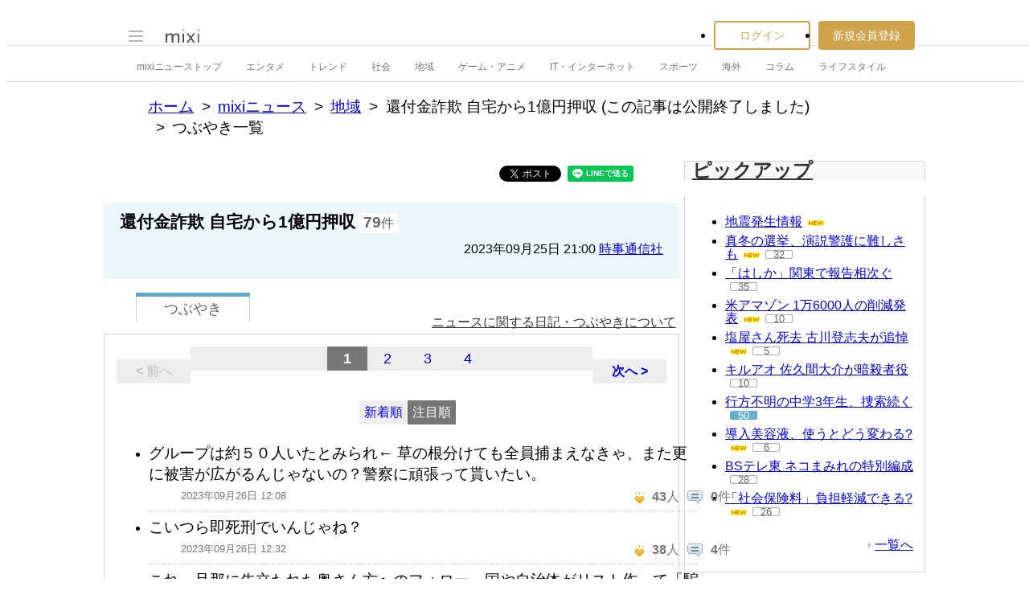

--- FILE ---
content_type: text/html; charset=utf-8
request_url: https://www.google.com/recaptcha/api2/aframe
body_size: 267
content:
<!DOCTYPE HTML><html><head><meta http-equiv="content-type" content="text/html; charset=UTF-8"></head><body><script nonce="zxFHCLpOxcsN0q9CQQwbOQ">/** Anti-fraud and anti-abuse applications only. See google.com/recaptcha */ try{var clients={'sodar':'https://pagead2.googlesyndication.com/pagead/sodar?'};window.addEventListener("message",function(a){try{if(a.source===window.parent){var b=JSON.parse(a.data);var c=clients[b['id']];if(c){var d=document.createElement('img');d.src=c+b['params']+'&rc='+(localStorage.getItem("rc::a")?sessionStorage.getItem("rc::b"):"");window.document.body.appendChild(d);sessionStorage.setItem("rc::e",parseInt(sessionStorage.getItem("rc::e")||0)+1);localStorage.setItem("rc::h",'1769651003022');}}}catch(b){}});window.parent.postMessage("_grecaptcha_ready", "*");}catch(b){}</script></body></html>

--- FILE ---
content_type: application/javascript; charset=utf-8
request_url: https://fundingchoicesmessages.google.com/f/AGSKWxUpGH_azx7b6FrDwCdttV_3pxQ9IiqC-eB9RnOk7z_5JFzwdS1NjhMDs4UdEz6XRkDmYu0iB7Nm2VQb0ubjccIUq8Gln0hR2qZLvUlaKdx0uJKCeXb9wVUb6j3EFj26XJ_vT0j2LEbYbqxy3pxOAtSQALP3FbqEtXETMBFAdFTpXFNqbkzM-pFBKXlH/_/bnr.php?/ad290x60_/popundr_/banners_rotation.-advert_August.
body_size: -1283
content:
window['dc117eec-f96b-4359-ba46-eb377ad5d388'] = true;